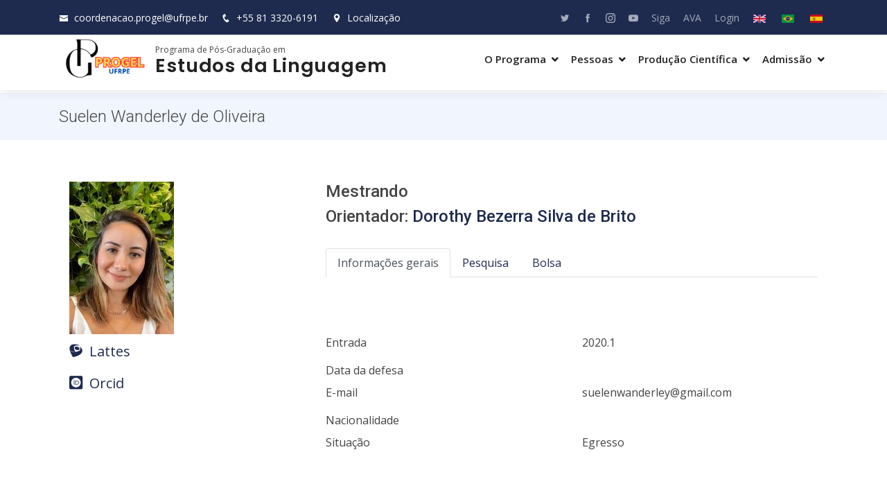

--- FILE ---
content_type: text/html; charset=UTF-8
request_url: https://progel.ufrpe.br/pt-br/authenticated/suelen-wanderley-de-oliveira
body_size: 5168
content:
<!DOCTYPE html>
<html  lang="pt-br" dir="ltr" prefix="content: http://purl.org/rss/1.0/modules/content/  dc: http://purl.org/dc/terms/  foaf: http://xmlns.com/foaf/0.1/  og: http://ogp.me/ns#  rdfs: http://www.w3.org/2000/01/rdf-schema#  schema: http://schema.org/  sioc: http://rdfs.org/sioc/ns#  sioct: http://rdfs.org/sioc/types#  skos: http://www.w3.org/2004/02/skos/core#  xsd: http://www.w3.org/2001/XMLSchema# ">
  <head>
    <meta charset="utf-8" />
<meta name="Generator" content="Drupal 8 (https://www.drupal.org)" />
<meta name="MobileOptimized" content="width" />
<meta name="HandheldFriendly" content="true" />
<meta name="viewport" content="width=device-width, initial-scale=1.0" />
<meta about="/pt-br/authenticated/suelen-wanderley-de-oliveira" property="schema:name" content="Suelen Wanderley de Oliveira" lang="" />
<link rel="shortcut icon" href="/themes/ppg_ufrpe/favicon.ico" type="image/vnd.microsoft.icon" />
<link rel="alternate" hreflang="pt-br" href="http://progel.ufrpe.br/pt-br/authenticated/suelen-wanderley-de-oliveira" />

    <meta name="author" content="João Henrique de Medeiros Delgado - joao.delgado@ufrpe.br" />
		<meta name="viewport" content="width=device-width, initial-scale=1, shrink-to-fit=no">
    <title>Suelen Wanderley de Oliveira | PROGEL</title>
    <link rel="stylesheet" media="all" href="/core/modules/system/css/components/align.module.css?t2n890" />
<link rel="stylesheet" media="all" href="/core/modules/system/css/components/fieldgroup.module.css?t2n890" />
<link rel="stylesheet" media="all" href="/core/modules/system/css/components/container-inline.module.css?t2n890" />
<link rel="stylesheet" media="all" href="/core/modules/system/css/components/clearfix.module.css?t2n890" />
<link rel="stylesheet" media="all" href="/core/modules/system/css/components/details.module.css?t2n890" />
<link rel="stylesheet" media="all" href="/core/modules/system/css/components/hidden.module.css?t2n890" />
<link rel="stylesheet" media="all" href="/core/modules/system/css/components/item-list.module.css?t2n890" />
<link rel="stylesheet" media="all" href="/core/modules/system/css/components/js.module.css?t2n890" />
<link rel="stylesheet" media="all" href="/core/modules/system/css/components/nowrap.module.css?t2n890" />
<link rel="stylesheet" media="all" href="/core/modules/system/css/components/position-container.module.css?t2n890" />
<link rel="stylesheet" media="all" href="/core/modules/system/css/components/progress.module.css?t2n890" />
<link rel="stylesheet" media="all" href="/core/modules/system/css/components/reset-appearance.module.css?t2n890" />
<link rel="stylesheet" media="all" href="/core/modules/system/css/components/resize.module.css?t2n890" />
<link rel="stylesheet" media="all" href="/core/modules/system/css/components/sticky-header.module.css?t2n890" />
<link rel="stylesheet" media="all" href="/core/modules/system/css/components/system-status-counter.css?t2n890" />
<link rel="stylesheet" media="all" href="/core/modules/system/css/components/system-status-report-counters.css?t2n890" />
<link rel="stylesheet" media="all" href="/core/modules/system/css/components/system-status-report-general-info.css?t2n890" />
<link rel="stylesheet" media="all" href="/core/modules/system/css/components/tablesort.module.css?t2n890" />
<link rel="stylesheet" media="all" href="/core/modules/system/css/components/tree-child.module.css?t2n890" />
<link rel="stylesheet" media="all" href="/core/modules/views/css/views.module.css?t2n890" />
<link rel="stylesheet" media="all" href="/modules/calendar/css/calendar.css?t2n890" />
<link rel="stylesheet" media="all" href="/modules/calendar/css/calendar_multiday.css?t2n890" />
<link rel="stylesheet" media="all" href="/themes/ppg_ufrpe/assets/vendor/bootstrap/css/bootstrap.min.css?t2n890" />
<link rel="stylesheet" media="all" href="/themes/ppg_ufrpe/assets/vendor/icofont/icofont.min.css?t2n890" />
<link rel="stylesheet" media="all" href="/themes/ppg_ufrpe/assets/vendor/boxicons/css/boxicons.min.css?t2n890" />
<link rel="stylesheet" media="all" href="/themes/ppg_ufrpe/assets/vendor/owl.carousel/assets/owl.carousel.min.css?t2n890" />
<link rel="stylesheet" media="all" href="/themes/ppg_ufrpe/assets/vendor/venobox/venobox.css?t2n890" />
<link rel="stylesheet" media="all" href="/themes/ppg_ufrpe/assets/vendor/aos/aos.css?t2n890" />
<link rel="stylesheet" media="all" href="/themes/ppg_ufrpe/assets/css/academicons.min.css?t2n890" />
<link rel="stylesheet" media="all" href="/themes/ppg_ufrpe/css/style.css?t2n890" />

		<link href="https://fonts.googleapis.com/css?family=Open+Sans:300,300i,400,400i,600,600i,700,700i|Roboto:300,300i,400,400i,500,500i,600,600i,700,700i|Poppins:300,300i,400,400i,500,500i,600,600i,700,700i" rel="stylesheet">
    
<!--[if lte IE 8]>
<script src="/core/assets/vendor/html5shiv/html5shiv.min.js?v=3.7.3"></script>
<![endif]-->

  </head>
  <body class="path-user has-glyphicons">
    <a href="#main-content" class="visually-hidden focusable skip-link">
      Pular para o conteúdo principal
    </a>
    
      <div class="dialog-off-canvas-main-canvas" data-off-canvas-main-canvas>
    
					
	
	<!-- ======= Top Bar ======= -->
  <div id="topbar" class="d-none d-lg-flex align-items-center fixed-top">
    <div class="container d-flex">
      <div class="contact-info mr-auto">
        <i class="icofont-envelope"></i> <a href="mailto:coordenacao.progel@ufrpe.br">coordenacao.progel@ufrpe.br</a>
        <i class="icofont-phone"></i> <a href="tel:%2B55813320-6191">+55 81 3320-6191</a>&nbsp&nbsp&nbsp&nbsp
				<a data-gall="iframe" title="Localização do Programa de Pós-Graduação em Estudos da Linguagem" class="venobox venoboxframe" data-vbtype="iframe" href="https://maps.google.com/maps?q=-8.016917,-34.944861&t=&z=19&ie=UTF8&iwloc=&output=embed"><i class="icofont-location-pin"></i> Localização</a>
      </div>
			<div class="logo-ufrpe">
				<a href="ufrpe.br" class="logo mr-auto"><img src="http://matrizppgs.ufrpe.br/themes/ppg_ufrpe/images/logo_ufrpe_negativo.png" alt=""></a>
			</div>
      <div class="social-links">
									<a href="http://twitter.com/progelufrpe" title="Twitter" class="twitter"><i class="icofont-twitter"></i></a>
													<a href="http://www.facebook.com/progel.ufrpe" title="Facebook" class="facebook"><i class="icofont-facebook"></i></a>
													<a href="http://www.instagram.com/progelufrpe/" title="Instagram" class="instagram"><i class="icofont-instagram"></i></a>
													<a href="https://www.youtube.com/@ufrpeprogel" title="Youtube" class="youtube"><i class="icofont-youtube-play"></i></a>
								<a href="https://www.siga.ufrpe.br/" class="">Siga</a>
        <a href="http://ava.ufrpe.br/" class="">AVA</a>
        <a href="http://progel.ufrpe.br/pt-br/login" class="">Login</a>
				<ul class="links"><li hreflang="en" data-drupal-link-system-path="user/81" class="en"><a href="/en/user/81" class="language-link" hreflang="en" data-drupal-link-system-path="user/81">    <img class="language-icon img-responsive" src="/modules/languageicons/flags/en.png" width="18" height="12" alt="English" title="English" typeof="foaf:Image" />

</a></li><li hreflang="pt-br" data-drupal-link-system-path="user/81" class="pt-br is-active"><a href="/pt-br/authenticated/suelen-wanderley-de-oliveira" class="language-link is-active" hreflang="pt-br" data-drupal-link-system-path="user/81">    <img class="language-icon img-responsive" src="/modules/languageicons/flags/pt-br.png" width="18" height="12" alt="Portuguese, Brazil" title="Portuguese, Brazil" typeof="foaf:Image" />

</a></li><li hreflang="es" data-drupal-link-system-path="user/81" class="es"><a href="/es/user/81" class="language-link" hreflang="es" data-drupal-link-system-path="user/81">    <img class="language-icon img-responsive" src="/modules/languageicons/flags/es.png" width="18" height="12" alt="Spanish" title="Spanish" typeof="foaf:Image" />

</a></li></ul>



      </div>
    </div>
  </div>	

  <!-- ======= Header ======= -->
  <header id="header" class="fixed-top">
    <div class="container d-flex align-items-center">
			<div class="logo-programa">
				<a href="/" class="logo mr-auto"><img src="/sites/default/files/PROGEL%20LOGO%2024%20%281%29.png" alt="logo"></a>
			</div>
			<div class="nome-programa mr-auto">
				<div class="subtitulo">
					Programa de Pós-Graduação em
				</div>
				<div class="titulo">
					<h1 class="logo"><a href="/">              Estudos da Linguagem
          </a></h1>
				</div>
			</div>
      <nav class="nav-menu d-none d-lg-block">
      
      <ul>
                      <li class="drop-down">
                        <a >O Programa</a>
                        <ul>
                      <li>
                        <a   href="/pt-br/sobre">Sobre</a>
              </li>
                      <li>
                        <a   href="/pt-br/acoes-impacto-social">Ações de Impacto Social</a>
              </li>
                      <li>
                        <a   href="/pt-br/areas-linhas-de-pesquisa">Áreas e Linhas de Pesquisa</a>
              </li>
                      <li>
                        <a   href="/pt-br/autoavaliacao">Autoavaliação</a>
              </li>
                      <li>
                        <a   href="/pt-br/comissoes">Comissões</a>
              </li>
                      <li>
                        <a   href="/pt-br/coordenacao">Coordenação</a>
              </li>
                      <li>
                        <a   href="/pt-br/disciplinas">Disciplinas</a>
              </li>
                      <li class="drop-down">
                        <a >Documentos</a>
                        <ul>
                      <li>
                        <a   href="/pt-br/formularios-e-modelos">Formulários e modelos</a>
              </li>
                      <li>
                        <a   href="/pt-br/normas-e-resolucoes">Normas e Resoluções</a>
              </li>
        </ul>
  
              </li>
                      <li>
                        <a   href="/pt-br/infraestutura">Infraestutura</a>
              </li>
                      <li>
                        <a   href="/pt-br/internacionalizacao">Internacionalização</a>
              </li>
                      <li>
                        <a   href="/pt-br/planejamento-estrategico">Planejamento estratégico</a>
              </li>
        </ul>
  
              </li>
                      <li class="drop-down">
                        <a >Pessoas</a>
                        <ul>
                      <li>
                        <a   href="/pt-br/alunos">Alunos</a>
              </li>
                      <li>
                        <a   href="/pt-br/professores">Professores</a>
              </li>
                      <li>
                        <a   href="/pt-br/egressos">Egressos</a>
              </li>
        </ul>
  
              </li>
                      <li class="drop-down">
                        <a >Produção Científica</a>
                        <ul>
                      <li>
                        <a   href="/pt-br/dissertacoes">Dissertações</a>
              </li>
                      <li>
                        <a   href="/pt-br/tesis-de-doctorado">Teses</a>
              </li>
                      <li>
                        <a   href="/pt-br/grupos-de-pesquisa">Grupos de pesquisa</a>
              </li>
                      <li>
                        <a   href="/pt-br/publicacoes">Publicações</a>
              </li>
        </ul>
  
              </li>
                      <li class="drop-down">
                        <a >Admissão</a>
                        <ul>
                      <li>
                        <a   href="/pt-br/admissao-informacoes-gerais">Informações Gerais</a>
              </li>
                      <li>
                        <a   href="/pt-br/editais-abertos">Editais abertos</a>
              </li>
                      <li>
                        <a   href="/pt-br/editais-fechados">Editais fechados</a>
              </li>
        </ul>
  
              </li>
        </ul>
  

  </nav>


    </div>
  </header><!-- End Header -->
	

  <!-- ======= Breadcrumbs ======= -->
	<section class="breadcrumbs">
		<div class="container">

			<div class="d-flex justify-content-between align-items-center">
				    <h2 class="page-header">Suelen Wanderley de Oliveira</h2>



				  


			</div>

		</div>
	</section><!-- End Breadcrumbs -->

	<section class="inner-page">
		<div class="container">
		
															<div class="highlighted"><div data-drupal-messages-fallback class="hidden"></div>

</div>
									
			  


<article typeof="schema:Person" about="/pt-br/authenticated/suelen-wanderley-de-oliveira">
	<div class="container emp-profile">
		<form method="post">
			<div class="row">
				<div class="col-md-4">
					<div class="profile-img">
												                <img src="/sites/default/files/styles/medium/public/foto/Suelen.jpeg?itok=0E0awNoN" width="151" height="220" alt="Profile picture for user Suelen Wanderley de Oliveira" typeof="foaf:Image" class="img-responsive" />



          
											</div>
				</div>
				<div class="col-md-8">
					<div class="profile-head">
						<h4>              Mestrando
          </h4>
												<h4>Orientador:	              <a href="/pt-br/authenticated/dorothy-bezerra-silva-de-brito" hreflang="pt-br">Dorothy Bezerra Silva de Brito</a>
          </h4>
												<br>
						<ul class="nav nav-tabs" id="myTab" role="tablist">
							<li class="nav-item">
								<a class="nav-link active" id="home-tab" data-toggle="tab" href="#home" role="tab" aria-controls="home" aria-selected="true">Informações gerais</a>
							</li>
							<li class="nav-item">
								<a class="nav-link" id="pesquisa-tab" data-toggle="tab" href="#pesquisa" role="tab" aria-controls="pesquisa" aria-selected="false">Pesquisa</a>
							</li>
							<li class="nav-item">
								<a class="nav-link" id="bolsa-tab" data-toggle="tab" href="#bolsa" role="tab" aria-controls="bolsa" aria-selected="false">Bolsa</a>
							</li>
						</ul>
					</div>
				</div>
			</div>
			<div class="row">
				<div class="col-md-4">
					<div class="profile-work">
						<div class="social">
														<p>
								<a target="_blank" href="http://lattes.cnpq.br/0056437888088018">
									<i class="ai ai-lattes ai-2x"></i>
									Lattes
								</a>
							</p>
														
														<p>
								<a target="_blank" href="http://orcid.org/0000-0003-3511-3868">
									<i class="ai ai-orcid-square ai-2x"></i>
									Orcid
								</a>
							</p>
														
														
														
													</div>
					</div>
				</div>
				<div class="col-md-8">
					<div class="tab-content profile-tab" id="myTabContent">
						<div class="tab-pane fade show active" id="home" role="tabpanel" aria-labelledby="home-tab">
														<div class="row">
								<div class="col-md-6">
									<label>Entrada</label>
								</div>
								<div class="col-md-6">
									<p>              2020.1
          </p>
								</div>
							</div>
																												<div class="row">
								<div class="col-md-6">
									<label>Data da defesa</label>
								</div>
								<div class="col-md-6">
									<p></p>
								</div>
							</div>
																					<div class="row">
								<div class="col-md-6">
									<label>E-mail</label>
								</div>
								<div class="col-md-6">
									<p>suelenwanderley@gmail.com</p>
								</div>
							</div>
																					<div class="row">
								<div class="col-md-6">
									<label>Nacionalidade</label>
								</div>
								<div class="col-md-6">
									<p></p>
								</div>
							</div>
																					<div class="row">
								<div class="col-md-6">
									<label>Situação</label>
								</div>
								<div class="col-md-6">
									<p>              Egresso
          </p>
								</div>
							</div>
													</div>
						<div class="tab-pane fade" id="pesquisa" role="tabpanel" aria-labelledby="pesquisa-tab">
														<div class="row">
								<div class="col-md-6">
									<label>Linhas de Pesquisa</label>
								</div>
								<div class="col-md-6">
									<p>              Linha 1 – Análises linguísticas, textuais, discursivas e enunciativas
          </p>
								</div>
							</div>
														
						</div>
						<div class="tab-pane fade" id="bolsa" role="tabpanel" aria-labelledby="bolsa-tab">
							

						</div>
					</div>
				</div>
			</div>
		</form>
	</div>
</article>


			

		</div>
	</section>

  <!-- ======= Footer ======= -->
  <footer id="footer">

    <div class="footer-newsletter">
      <div class="container">
        <div class="row justify-content-center">
          <div class="col-lg-6">
            <h4>Newsletter</h4>
            <p>Quer receber nossas notícias por email? Subscreva a nossa newsletter</p>
            <form action="" method="post">
              <input type="email" name="email"><input type="submit" value="Subscreva">
            </form>
          </div>
        </div>
      </div>
    </div>

    <div class="footer-top">
      <div class="container">
        <div class="row">

          <div class="col-lg-3 col-md-6 footer-contact">
            <h3>Estudos da Linguagem</h3>
            <p>
              Rua Dom Manoel de Medeiros, s/n – Dois Irmãos<br>
              Recife, PE  CEP.: 52171-900<br>
              Brasil <br><br>
              <strong>Telefone:</strong>               <a href="tel:%2B55813320-6191">+55 81 3320-6191</a>
          <br>
              <strong>E-mail:</strong>               coordenacao.progel@ufrpe.br
          <br>
            </p>
          </div>

          <div class="col-lg-3 col-md-6 footer-links">
            <h4>Links úteis</h4>
            <ul>
              <li><i class="bx bx-chevron-right"></i> <a target="a_blank" href="http://ufrpe.br">UFRPE</a></li>
              <li><i class="bx bx-chevron-right"></i> <a target="a_blank" href="http://prppg.ufrpe.br">PRPPG</a></li>
              <li><i class="bx bx-chevron-right"></i> <a target="a_blank" href="https://www.gov.br/capes/pt-br">Capes</a></li>
              <li><i class="bx bx-chevron-right"></i> <a target="a_blank" href="https://www.periodicos.capes.gov.br/">Periódicos</a></li>
              <li><i class="bx bx-chevron-right"></i> <a target="a_blank" href="http://print.ufrpe.br">Print</a></li>
            </ul>
          </div>

          <div class="col-lg-3 col-md-6 footer-links">
            <h4>Acesse</h4>
            <ul>
              <li><i class="bx bx-chevron-right"></i> <a href="/dissertacoes">Dissertações</a> e <a href="/teses">Teses</a></li>
              <li><i class="bx bx-chevron-right"></i> <a href="/pt-br/formularios-e-modelos">Documentos</a></li>
              <li><i class="bx bx-chevron-right"></i> <a href="/pt-br/normas-e-resolucoes">Normas do programa</a></li>
              <li><i class="bx bx-chevron-right"></i> <a href="/pt-br/editais-abertos">Editais abertos</a></li>
            </ul>
          </div>

          <div class="col-lg-3 col-md-6 footer-links">
            <h4>Acesse nossas redes sociais</h4>
            <div class="social-links mt-3">
														<a href="http://twitter.com/progelufrpe" title="twitter" class="twitter"><i class="bx bxl-twitter"></i></a>
														              <a href="http://www.facebook.com/progel.ufrpe" title="facebook" class="facebook"><i class="bx bxl-facebook"></i></a>
														              <a href="http://www.instagram.com/progelufrpe/" title="instagram" class="instagram"><i class="bx bxl-instagram"></i></a>
																					<a href="https://www.youtube.com/@ufrpeprogel" title="Youtube" class="youtube"><i class="icofont-youtube-play"></i></a>
							            </div>
          </div>

        </div>
      </div>
    </div>

  <div id="preloader"></div>
  <a href="#" class="back-to-top"><i class="icofont-simple-up"></i></a>




  </div>

    
    <script type="application/json" data-drupal-selector="drupal-settings-json">{"path":{"baseUrl":"\/","scriptPath":null,"pathPrefix":"pt-br\/","currentPath":"user\/81","currentPathIsAdmin":false,"isFront":false,"currentLanguage":"pt-br"},"pluralDelimiter":"\u0003","suppressDeprecationErrors":true,"bootstrap":{"forms_has_error_value_toggle":1,"modal_animation":1,"modal_backdrop":"true","modal_focus_input":1,"modal_keyboard":1,"modal_select_text":1,"modal_show":1,"modal_size":"","popover_enabled":1,"popover_animation":1,"popover_auto_close":1,"popover_container":"body","popover_content":"","popover_delay":"0","popover_html":0,"popover_placement":"right","popover_selector":"","popover_title":"","popover_trigger":"click","tooltip_enabled":1,"tooltip_animation":1,"tooltip_container":"body","tooltip_delay":"0","tooltip_html":0,"tooltip_placement":"auto left","tooltip_selector":"","tooltip_trigger":"hover"},"user":{"uid":0,"permissionsHash":"a083a82c33afeea809d994c635afc16e37e13b38c1a20043800c0ae92cdb4f2b"}}</script>
<script src="/core/assets/vendor/jquery/jquery.min.js?v=3.5.1"></script>
<script src="/core/assets/vendor/underscore/underscore-min.js?v=1.13.1"></script>
<script src="/core/misc/drupalSettingsLoader.js?v=8.9.18"></script>
<script src="/sites/default/files/pt-br_YD05J3AB5pXmGjIbQb46wBAX4Kh644oIN_vErnQbIJY.js?t2n890"></script>
<script src="/core/misc/drupal.js?v=8.9.18"></script>
<script src="/core/misc/drupal.init.js?v=8.9.18"></script>
<script src="/themes/ppg_ufrpe/assets/vendor/bootstrap/js/bootstrap.bundle.min.js?t2n890"></script>
<script src="/themes/ppg_ufrpe/assets/vendor/jquery.easing/jquery.easing.min.js?t2n890"></script>
<script src="/themes/ppg_ufrpe/assets/vendor/php-email-form/validate.js?t2n890"></script>
<script src="/themes/ppg_ufrpe/assets/vendor/waypoints/jquery.waypoints.min.js?t2n890"></script>
<script src="/themes/ppg_ufrpe/assets/vendor/counterup/counterup.min.js?t2n890"></script>
<script src="/themes/ppg_ufrpe/assets/vendor/owl.carousel/owl.carousel.min.js?t2n890"></script>
<script src="/themes/ppg_ufrpe/assets/vendor/isotope-layout/isotope.pkgd.min.js?t2n890"></script>
<script src="/themes/ppg_ufrpe/assets/vendor/venobox/venobox.min.js?t2n890"></script>
<script src="/themes/ppg_ufrpe/assets/vendor/aos/aos.js?t2n890"></script>
<script src="/themes/ppg_ufrpe/js/main.js?t2n890"></script>
<script src="/themes/bootstrap/js/drupal.bootstrap.js?t2n890"></script>
<script src="/themes/bootstrap/js/attributes.js?t2n890"></script>
<script src="/themes/bootstrap/js/theme.js?t2n890"></script>
<script src="/themes/bootstrap/js/popover.js?t2n890"></script>
<script src="/themes/bootstrap/js/tooltip.js?t2n890"></script>

  </body>
</html>
